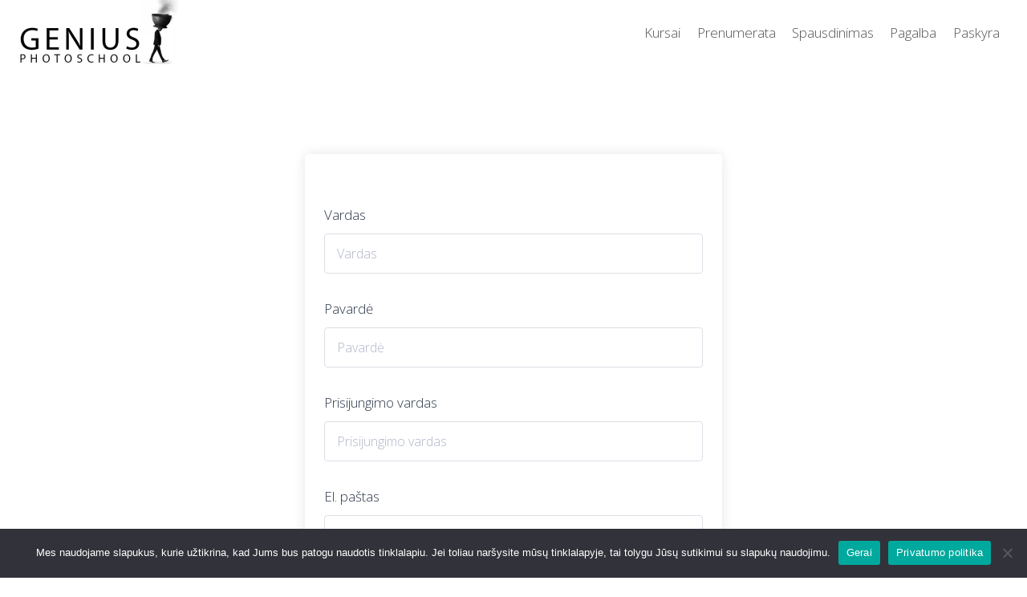

--- FILE ---
content_type: text/html; charset=utf-8
request_url: https://www.google.com/recaptcha/api2/anchor?ar=1&k=6LewpEkUAAAAAHUqOAqYFQyeqrIhPNKzH4XiYO25&co=aHR0cHM6Ly9nZW5pdXMucGhvdG9zOjQ0Mw..&hl=en&v=PoyoqOPhxBO7pBk68S4YbpHZ&size=normal&anchor-ms=20000&execute-ms=30000&cb=npqmhmk9mrh8
body_size: 50702
content:
<!DOCTYPE HTML><html dir="ltr" lang="en"><head><meta http-equiv="Content-Type" content="text/html; charset=UTF-8">
<meta http-equiv="X-UA-Compatible" content="IE=edge">
<title>reCAPTCHA</title>
<style type="text/css">
/* cyrillic-ext */
@font-face {
  font-family: 'Roboto';
  font-style: normal;
  font-weight: 400;
  font-stretch: 100%;
  src: url(//fonts.gstatic.com/s/roboto/v48/KFO7CnqEu92Fr1ME7kSn66aGLdTylUAMa3GUBHMdazTgWw.woff2) format('woff2');
  unicode-range: U+0460-052F, U+1C80-1C8A, U+20B4, U+2DE0-2DFF, U+A640-A69F, U+FE2E-FE2F;
}
/* cyrillic */
@font-face {
  font-family: 'Roboto';
  font-style: normal;
  font-weight: 400;
  font-stretch: 100%;
  src: url(//fonts.gstatic.com/s/roboto/v48/KFO7CnqEu92Fr1ME7kSn66aGLdTylUAMa3iUBHMdazTgWw.woff2) format('woff2');
  unicode-range: U+0301, U+0400-045F, U+0490-0491, U+04B0-04B1, U+2116;
}
/* greek-ext */
@font-face {
  font-family: 'Roboto';
  font-style: normal;
  font-weight: 400;
  font-stretch: 100%;
  src: url(//fonts.gstatic.com/s/roboto/v48/KFO7CnqEu92Fr1ME7kSn66aGLdTylUAMa3CUBHMdazTgWw.woff2) format('woff2');
  unicode-range: U+1F00-1FFF;
}
/* greek */
@font-face {
  font-family: 'Roboto';
  font-style: normal;
  font-weight: 400;
  font-stretch: 100%;
  src: url(//fonts.gstatic.com/s/roboto/v48/KFO7CnqEu92Fr1ME7kSn66aGLdTylUAMa3-UBHMdazTgWw.woff2) format('woff2');
  unicode-range: U+0370-0377, U+037A-037F, U+0384-038A, U+038C, U+038E-03A1, U+03A3-03FF;
}
/* math */
@font-face {
  font-family: 'Roboto';
  font-style: normal;
  font-weight: 400;
  font-stretch: 100%;
  src: url(//fonts.gstatic.com/s/roboto/v48/KFO7CnqEu92Fr1ME7kSn66aGLdTylUAMawCUBHMdazTgWw.woff2) format('woff2');
  unicode-range: U+0302-0303, U+0305, U+0307-0308, U+0310, U+0312, U+0315, U+031A, U+0326-0327, U+032C, U+032F-0330, U+0332-0333, U+0338, U+033A, U+0346, U+034D, U+0391-03A1, U+03A3-03A9, U+03B1-03C9, U+03D1, U+03D5-03D6, U+03F0-03F1, U+03F4-03F5, U+2016-2017, U+2034-2038, U+203C, U+2040, U+2043, U+2047, U+2050, U+2057, U+205F, U+2070-2071, U+2074-208E, U+2090-209C, U+20D0-20DC, U+20E1, U+20E5-20EF, U+2100-2112, U+2114-2115, U+2117-2121, U+2123-214F, U+2190, U+2192, U+2194-21AE, U+21B0-21E5, U+21F1-21F2, U+21F4-2211, U+2213-2214, U+2216-22FF, U+2308-230B, U+2310, U+2319, U+231C-2321, U+2336-237A, U+237C, U+2395, U+239B-23B7, U+23D0, U+23DC-23E1, U+2474-2475, U+25AF, U+25B3, U+25B7, U+25BD, U+25C1, U+25CA, U+25CC, U+25FB, U+266D-266F, U+27C0-27FF, U+2900-2AFF, U+2B0E-2B11, U+2B30-2B4C, U+2BFE, U+3030, U+FF5B, U+FF5D, U+1D400-1D7FF, U+1EE00-1EEFF;
}
/* symbols */
@font-face {
  font-family: 'Roboto';
  font-style: normal;
  font-weight: 400;
  font-stretch: 100%;
  src: url(//fonts.gstatic.com/s/roboto/v48/KFO7CnqEu92Fr1ME7kSn66aGLdTylUAMaxKUBHMdazTgWw.woff2) format('woff2');
  unicode-range: U+0001-000C, U+000E-001F, U+007F-009F, U+20DD-20E0, U+20E2-20E4, U+2150-218F, U+2190, U+2192, U+2194-2199, U+21AF, U+21E6-21F0, U+21F3, U+2218-2219, U+2299, U+22C4-22C6, U+2300-243F, U+2440-244A, U+2460-24FF, U+25A0-27BF, U+2800-28FF, U+2921-2922, U+2981, U+29BF, U+29EB, U+2B00-2BFF, U+4DC0-4DFF, U+FFF9-FFFB, U+10140-1018E, U+10190-1019C, U+101A0, U+101D0-101FD, U+102E0-102FB, U+10E60-10E7E, U+1D2C0-1D2D3, U+1D2E0-1D37F, U+1F000-1F0FF, U+1F100-1F1AD, U+1F1E6-1F1FF, U+1F30D-1F30F, U+1F315, U+1F31C, U+1F31E, U+1F320-1F32C, U+1F336, U+1F378, U+1F37D, U+1F382, U+1F393-1F39F, U+1F3A7-1F3A8, U+1F3AC-1F3AF, U+1F3C2, U+1F3C4-1F3C6, U+1F3CA-1F3CE, U+1F3D4-1F3E0, U+1F3ED, U+1F3F1-1F3F3, U+1F3F5-1F3F7, U+1F408, U+1F415, U+1F41F, U+1F426, U+1F43F, U+1F441-1F442, U+1F444, U+1F446-1F449, U+1F44C-1F44E, U+1F453, U+1F46A, U+1F47D, U+1F4A3, U+1F4B0, U+1F4B3, U+1F4B9, U+1F4BB, U+1F4BF, U+1F4C8-1F4CB, U+1F4D6, U+1F4DA, U+1F4DF, U+1F4E3-1F4E6, U+1F4EA-1F4ED, U+1F4F7, U+1F4F9-1F4FB, U+1F4FD-1F4FE, U+1F503, U+1F507-1F50B, U+1F50D, U+1F512-1F513, U+1F53E-1F54A, U+1F54F-1F5FA, U+1F610, U+1F650-1F67F, U+1F687, U+1F68D, U+1F691, U+1F694, U+1F698, U+1F6AD, U+1F6B2, U+1F6B9-1F6BA, U+1F6BC, U+1F6C6-1F6CF, U+1F6D3-1F6D7, U+1F6E0-1F6EA, U+1F6F0-1F6F3, U+1F6F7-1F6FC, U+1F700-1F7FF, U+1F800-1F80B, U+1F810-1F847, U+1F850-1F859, U+1F860-1F887, U+1F890-1F8AD, U+1F8B0-1F8BB, U+1F8C0-1F8C1, U+1F900-1F90B, U+1F93B, U+1F946, U+1F984, U+1F996, U+1F9E9, U+1FA00-1FA6F, U+1FA70-1FA7C, U+1FA80-1FA89, U+1FA8F-1FAC6, U+1FACE-1FADC, U+1FADF-1FAE9, U+1FAF0-1FAF8, U+1FB00-1FBFF;
}
/* vietnamese */
@font-face {
  font-family: 'Roboto';
  font-style: normal;
  font-weight: 400;
  font-stretch: 100%;
  src: url(//fonts.gstatic.com/s/roboto/v48/KFO7CnqEu92Fr1ME7kSn66aGLdTylUAMa3OUBHMdazTgWw.woff2) format('woff2');
  unicode-range: U+0102-0103, U+0110-0111, U+0128-0129, U+0168-0169, U+01A0-01A1, U+01AF-01B0, U+0300-0301, U+0303-0304, U+0308-0309, U+0323, U+0329, U+1EA0-1EF9, U+20AB;
}
/* latin-ext */
@font-face {
  font-family: 'Roboto';
  font-style: normal;
  font-weight: 400;
  font-stretch: 100%;
  src: url(//fonts.gstatic.com/s/roboto/v48/KFO7CnqEu92Fr1ME7kSn66aGLdTylUAMa3KUBHMdazTgWw.woff2) format('woff2');
  unicode-range: U+0100-02BA, U+02BD-02C5, U+02C7-02CC, U+02CE-02D7, U+02DD-02FF, U+0304, U+0308, U+0329, U+1D00-1DBF, U+1E00-1E9F, U+1EF2-1EFF, U+2020, U+20A0-20AB, U+20AD-20C0, U+2113, U+2C60-2C7F, U+A720-A7FF;
}
/* latin */
@font-face {
  font-family: 'Roboto';
  font-style: normal;
  font-weight: 400;
  font-stretch: 100%;
  src: url(//fonts.gstatic.com/s/roboto/v48/KFO7CnqEu92Fr1ME7kSn66aGLdTylUAMa3yUBHMdazQ.woff2) format('woff2');
  unicode-range: U+0000-00FF, U+0131, U+0152-0153, U+02BB-02BC, U+02C6, U+02DA, U+02DC, U+0304, U+0308, U+0329, U+2000-206F, U+20AC, U+2122, U+2191, U+2193, U+2212, U+2215, U+FEFF, U+FFFD;
}
/* cyrillic-ext */
@font-face {
  font-family: 'Roboto';
  font-style: normal;
  font-weight: 500;
  font-stretch: 100%;
  src: url(//fonts.gstatic.com/s/roboto/v48/KFO7CnqEu92Fr1ME7kSn66aGLdTylUAMa3GUBHMdazTgWw.woff2) format('woff2');
  unicode-range: U+0460-052F, U+1C80-1C8A, U+20B4, U+2DE0-2DFF, U+A640-A69F, U+FE2E-FE2F;
}
/* cyrillic */
@font-face {
  font-family: 'Roboto';
  font-style: normal;
  font-weight: 500;
  font-stretch: 100%;
  src: url(//fonts.gstatic.com/s/roboto/v48/KFO7CnqEu92Fr1ME7kSn66aGLdTylUAMa3iUBHMdazTgWw.woff2) format('woff2');
  unicode-range: U+0301, U+0400-045F, U+0490-0491, U+04B0-04B1, U+2116;
}
/* greek-ext */
@font-face {
  font-family: 'Roboto';
  font-style: normal;
  font-weight: 500;
  font-stretch: 100%;
  src: url(//fonts.gstatic.com/s/roboto/v48/KFO7CnqEu92Fr1ME7kSn66aGLdTylUAMa3CUBHMdazTgWw.woff2) format('woff2');
  unicode-range: U+1F00-1FFF;
}
/* greek */
@font-face {
  font-family: 'Roboto';
  font-style: normal;
  font-weight: 500;
  font-stretch: 100%;
  src: url(//fonts.gstatic.com/s/roboto/v48/KFO7CnqEu92Fr1ME7kSn66aGLdTylUAMa3-UBHMdazTgWw.woff2) format('woff2');
  unicode-range: U+0370-0377, U+037A-037F, U+0384-038A, U+038C, U+038E-03A1, U+03A3-03FF;
}
/* math */
@font-face {
  font-family: 'Roboto';
  font-style: normal;
  font-weight: 500;
  font-stretch: 100%;
  src: url(//fonts.gstatic.com/s/roboto/v48/KFO7CnqEu92Fr1ME7kSn66aGLdTylUAMawCUBHMdazTgWw.woff2) format('woff2');
  unicode-range: U+0302-0303, U+0305, U+0307-0308, U+0310, U+0312, U+0315, U+031A, U+0326-0327, U+032C, U+032F-0330, U+0332-0333, U+0338, U+033A, U+0346, U+034D, U+0391-03A1, U+03A3-03A9, U+03B1-03C9, U+03D1, U+03D5-03D6, U+03F0-03F1, U+03F4-03F5, U+2016-2017, U+2034-2038, U+203C, U+2040, U+2043, U+2047, U+2050, U+2057, U+205F, U+2070-2071, U+2074-208E, U+2090-209C, U+20D0-20DC, U+20E1, U+20E5-20EF, U+2100-2112, U+2114-2115, U+2117-2121, U+2123-214F, U+2190, U+2192, U+2194-21AE, U+21B0-21E5, U+21F1-21F2, U+21F4-2211, U+2213-2214, U+2216-22FF, U+2308-230B, U+2310, U+2319, U+231C-2321, U+2336-237A, U+237C, U+2395, U+239B-23B7, U+23D0, U+23DC-23E1, U+2474-2475, U+25AF, U+25B3, U+25B7, U+25BD, U+25C1, U+25CA, U+25CC, U+25FB, U+266D-266F, U+27C0-27FF, U+2900-2AFF, U+2B0E-2B11, U+2B30-2B4C, U+2BFE, U+3030, U+FF5B, U+FF5D, U+1D400-1D7FF, U+1EE00-1EEFF;
}
/* symbols */
@font-face {
  font-family: 'Roboto';
  font-style: normal;
  font-weight: 500;
  font-stretch: 100%;
  src: url(//fonts.gstatic.com/s/roboto/v48/KFO7CnqEu92Fr1ME7kSn66aGLdTylUAMaxKUBHMdazTgWw.woff2) format('woff2');
  unicode-range: U+0001-000C, U+000E-001F, U+007F-009F, U+20DD-20E0, U+20E2-20E4, U+2150-218F, U+2190, U+2192, U+2194-2199, U+21AF, U+21E6-21F0, U+21F3, U+2218-2219, U+2299, U+22C4-22C6, U+2300-243F, U+2440-244A, U+2460-24FF, U+25A0-27BF, U+2800-28FF, U+2921-2922, U+2981, U+29BF, U+29EB, U+2B00-2BFF, U+4DC0-4DFF, U+FFF9-FFFB, U+10140-1018E, U+10190-1019C, U+101A0, U+101D0-101FD, U+102E0-102FB, U+10E60-10E7E, U+1D2C0-1D2D3, U+1D2E0-1D37F, U+1F000-1F0FF, U+1F100-1F1AD, U+1F1E6-1F1FF, U+1F30D-1F30F, U+1F315, U+1F31C, U+1F31E, U+1F320-1F32C, U+1F336, U+1F378, U+1F37D, U+1F382, U+1F393-1F39F, U+1F3A7-1F3A8, U+1F3AC-1F3AF, U+1F3C2, U+1F3C4-1F3C6, U+1F3CA-1F3CE, U+1F3D4-1F3E0, U+1F3ED, U+1F3F1-1F3F3, U+1F3F5-1F3F7, U+1F408, U+1F415, U+1F41F, U+1F426, U+1F43F, U+1F441-1F442, U+1F444, U+1F446-1F449, U+1F44C-1F44E, U+1F453, U+1F46A, U+1F47D, U+1F4A3, U+1F4B0, U+1F4B3, U+1F4B9, U+1F4BB, U+1F4BF, U+1F4C8-1F4CB, U+1F4D6, U+1F4DA, U+1F4DF, U+1F4E3-1F4E6, U+1F4EA-1F4ED, U+1F4F7, U+1F4F9-1F4FB, U+1F4FD-1F4FE, U+1F503, U+1F507-1F50B, U+1F50D, U+1F512-1F513, U+1F53E-1F54A, U+1F54F-1F5FA, U+1F610, U+1F650-1F67F, U+1F687, U+1F68D, U+1F691, U+1F694, U+1F698, U+1F6AD, U+1F6B2, U+1F6B9-1F6BA, U+1F6BC, U+1F6C6-1F6CF, U+1F6D3-1F6D7, U+1F6E0-1F6EA, U+1F6F0-1F6F3, U+1F6F7-1F6FC, U+1F700-1F7FF, U+1F800-1F80B, U+1F810-1F847, U+1F850-1F859, U+1F860-1F887, U+1F890-1F8AD, U+1F8B0-1F8BB, U+1F8C0-1F8C1, U+1F900-1F90B, U+1F93B, U+1F946, U+1F984, U+1F996, U+1F9E9, U+1FA00-1FA6F, U+1FA70-1FA7C, U+1FA80-1FA89, U+1FA8F-1FAC6, U+1FACE-1FADC, U+1FADF-1FAE9, U+1FAF0-1FAF8, U+1FB00-1FBFF;
}
/* vietnamese */
@font-face {
  font-family: 'Roboto';
  font-style: normal;
  font-weight: 500;
  font-stretch: 100%;
  src: url(//fonts.gstatic.com/s/roboto/v48/KFO7CnqEu92Fr1ME7kSn66aGLdTylUAMa3OUBHMdazTgWw.woff2) format('woff2');
  unicode-range: U+0102-0103, U+0110-0111, U+0128-0129, U+0168-0169, U+01A0-01A1, U+01AF-01B0, U+0300-0301, U+0303-0304, U+0308-0309, U+0323, U+0329, U+1EA0-1EF9, U+20AB;
}
/* latin-ext */
@font-face {
  font-family: 'Roboto';
  font-style: normal;
  font-weight: 500;
  font-stretch: 100%;
  src: url(//fonts.gstatic.com/s/roboto/v48/KFO7CnqEu92Fr1ME7kSn66aGLdTylUAMa3KUBHMdazTgWw.woff2) format('woff2');
  unicode-range: U+0100-02BA, U+02BD-02C5, U+02C7-02CC, U+02CE-02D7, U+02DD-02FF, U+0304, U+0308, U+0329, U+1D00-1DBF, U+1E00-1E9F, U+1EF2-1EFF, U+2020, U+20A0-20AB, U+20AD-20C0, U+2113, U+2C60-2C7F, U+A720-A7FF;
}
/* latin */
@font-face {
  font-family: 'Roboto';
  font-style: normal;
  font-weight: 500;
  font-stretch: 100%;
  src: url(//fonts.gstatic.com/s/roboto/v48/KFO7CnqEu92Fr1ME7kSn66aGLdTylUAMa3yUBHMdazQ.woff2) format('woff2');
  unicode-range: U+0000-00FF, U+0131, U+0152-0153, U+02BB-02BC, U+02C6, U+02DA, U+02DC, U+0304, U+0308, U+0329, U+2000-206F, U+20AC, U+2122, U+2191, U+2193, U+2212, U+2215, U+FEFF, U+FFFD;
}
/* cyrillic-ext */
@font-face {
  font-family: 'Roboto';
  font-style: normal;
  font-weight: 900;
  font-stretch: 100%;
  src: url(//fonts.gstatic.com/s/roboto/v48/KFO7CnqEu92Fr1ME7kSn66aGLdTylUAMa3GUBHMdazTgWw.woff2) format('woff2');
  unicode-range: U+0460-052F, U+1C80-1C8A, U+20B4, U+2DE0-2DFF, U+A640-A69F, U+FE2E-FE2F;
}
/* cyrillic */
@font-face {
  font-family: 'Roboto';
  font-style: normal;
  font-weight: 900;
  font-stretch: 100%;
  src: url(//fonts.gstatic.com/s/roboto/v48/KFO7CnqEu92Fr1ME7kSn66aGLdTylUAMa3iUBHMdazTgWw.woff2) format('woff2');
  unicode-range: U+0301, U+0400-045F, U+0490-0491, U+04B0-04B1, U+2116;
}
/* greek-ext */
@font-face {
  font-family: 'Roboto';
  font-style: normal;
  font-weight: 900;
  font-stretch: 100%;
  src: url(//fonts.gstatic.com/s/roboto/v48/KFO7CnqEu92Fr1ME7kSn66aGLdTylUAMa3CUBHMdazTgWw.woff2) format('woff2');
  unicode-range: U+1F00-1FFF;
}
/* greek */
@font-face {
  font-family: 'Roboto';
  font-style: normal;
  font-weight: 900;
  font-stretch: 100%;
  src: url(//fonts.gstatic.com/s/roboto/v48/KFO7CnqEu92Fr1ME7kSn66aGLdTylUAMa3-UBHMdazTgWw.woff2) format('woff2');
  unicode-range: U+0370-0377, U+037A-037F, U+0384-038A, U+038C, U+038E-03A1, U+03A3-03FF;
}
/* math */
@font-face {
  font-family: 'Roboto';
  font-style: normal;
  font-weight: 900;
  font-stretch: 100%;
  src: url(//fonts.gstatic.com/s/roboto/v48/KFO7CnqEu92Fr1ME7kSn66aGLdTylUAMawCUBHMdazTgWw.woff2) format('woff2');
  unicode-range: U+0302-0303, U+0305, U+0307-0308, U+0310, U+0312, U+0315, U+031A, U+0326-0327, U+032C, U+032F-0330, U+0332-0333, U+0338, U+033A, U+0346, U+034D, U+0391-03A1, U+03A3-03A9, U+03B1-03C9, U+03D1, U+03D5-03D6, U+03F0-03F1, U+03F4-03F5, U+2016-2017, U+2034-2038, U+203C, U+2040, U+2043, U+2047, U+2050, U+2057, U+205F, U+2070-2071, U+2074-208E, U+2090-209C, U+20D0-20DC, U+20E1, U+20E5-20EF, U+2100-2112, U+2114-2115, U+2117-2121, U+2123-214F, U+2190, U+2192, U+2194-21AE, U+21B0-21E5, U+21F1-21F2, U+21F4-2211, U+2213-2214, U+2216-22FF, U+2308-230B, U+2310, U+2319, U+231C-2321, U+2336-237A, U+237C, U+2395, U+239B-23B7, U+23D0, U+23DC-23E1, U+2474-2475, U+25AF, U+25B3, U+25B7, U+25BD, U+25C1, U+25CA, U+25CC, U+25FB, U+266D-266F, U+27C0-27FF, U+2900-2AFF, U+2B0E-2B11, U+2B30-2B4C, U+2BFE, U+3030, U+FF5B, U+FF5D, U+1D400-1D7FF, U+1EE00-1EEFF;
}
/* symbols */
@font-face {
  font-family: 'Roboto';
  font-style: normal;
  font-weight: 900;
  font-stretch: 100%;
  src: url(//fonts.gstatic.com/s/roboto/v48/KFO7CnqEu92Fr1ME7kSn66aGLdTylUAMaxKUBHMdazTgWw.woff2) format('woff2');
  unicode-range: U+0001-000C, U+000E-001F, U+007F-009F, U+20DD-20E0, U+20E2-20E4, U+2150-218F, U+2190, U+2192, U+2194-2199, U+21AF, U+21E6-21F0, U+21F3, U+2218-2219, U+2299, U+22C4-22C6, U+2300-243F, U+2440-244A, U+2460-24FF, U+25A0-27BF, U+2800-28FF, U+2921-2922, U+2981, U+29BF, U+29EB, U+2B00-2BFF, U+4DC0-4DFF, U+FFF9-FFFB, U+10140-1018E, U+10190-1019C, U+101A0, U+101D0-101FD, U+102E0-102FB, U+10E60-10E7E, U+1D2C0-1D2D3, U+1D2E0-1D37F, U+1F000-1F0FF, U+1F100-1F1AD, U+1F1E6-1F1FF, U+1F30D-1F30F, U+1F315, U+1F31C, U+1F31E, U+1F320-1F32C, U+1F336, U+1F378, U+1F37D, U+1F382, U+1F393-1F39F, U+1F3A7-1F3A8, U+1F3AC-1F3AF, U+1F3C2, U+1F3C4-1F3C6, U+1F3CA-1F3CE, U+1F3D4-1F3E0, U+1F3ED, U+1F3F1-1F3F3, U+1F3F5-1F3F7, U+1F408, U+1F415, U+1F41F, U+1F426, U+1F43F, U+1F441-1F442, U+1F444, U+1F446-1F449, U+1F44C-1F44E, U+1F453, U+1F46A, U+1F47D, U+1F4A3, U+1F4B0, U+1F4B3, U+1F4B9, U+1F4BB, U+1F4BF, U+1F4C8-1F4CB, U+1F4D6, U+1F4DA, U+1F4DF, U+1F4E3-1F4E6, U+1F4EA-1F4ED, U+1F4F7, U+1F4F9-1F4FB, U+1F4FD-1F4FE, U+1F503, U+1F507-1F50B, U+1F50D, U+1F512-1F513, U+1F53E-1F54A, U+1F54F-1F5FA, U+1F610, U+1F650-1F67F, U+1F687, U+1F68D, U+1F691, U+1F694, U+1F698, U+1F6AD, U+1F6B2, U+1F6B9-1F6BA, U+1F6BC, U+1F6C6-1F6CF, U+1F6D3-1F6D7, U+1F6E0-1F6EA, U+1F6F0-1F6F3, U+1F6F7-1F6FC, U+1F700-1F7FF, U+1F800-1F80B, U+1F810-1F847, U+1F850-1F859, U+1F860-1F887, U+1F890-1F8AD, U+1F8B0-1F8BB, U+1F8C0-1F8C1, U+1F900-1F90B, U+1F93B, U+1F946, U+1F984, U+1F996, U+1F9E9, U+1FA00-1FA6F, U+1FA70-1FA7C, U+1FA80-1FA89, U+1FA8F-1FAC6, U+1FACE-1FADC, U+1FADF-1FAE9, U+1FAF0-1FAF8, U+1FB00-1FBFF;
}
/* vietnamese */
@font-face {
  font-family: 'Roboto';
  font-style: normal;
  font-weight: 900;
  font-stretch: 100%;
  src: url(//fonts.gstatic.com/s/roboto/v48/KFO7CnqEu92Fr1ME7kSn66aGLdTylUAMa3OUBHMdazTgWw.woff2) format('woff2');
  unicode-range: U+0102-0103, U+0110-0111, U+0128-0129, U+0168-0169, U+01A0-01A1, U+01AF-01B0, U+0300-0301, U+0303-0304, U+0308-0309, U+0323, U+0329, U+1EA0-1EF9, U+20AB;
}
/* latin-ext */
@font-face {
  font-family: 'Roboto';
  font-style: normal;
  font-weight: 900;
  font-stretch: 100%;
  src: url(//fonts.gstatic.com/s/roboto/v48/KFO7CnqEu92Fr1ME7kSn66aGLdTylUAMa3KUBHMdazTgWw.woff2) format('woff2');
  unicode-range: U+0100-02BA, U+02BD-02C5, U+02C7-02CC, U+02CE-02D7, U+02DD-02FF, U+0304, U+0308, U+0329, U+1D00-1DBF, U+1E00-1E9F, U+1EF2-1EFF, U+2020, U+20A0-20AB, U+20AD-20C0, U+2113, U+2C60-2C7F, U+A720-A7FF;
}
/* latin */
@font-face {
  font-family: 'Roboto';
  font-style: normal;
  font-weight: 900;
  font-stretch: 100%;
  src: url(//fonts.gstatic.com/s/roboto/v48/KFO7CnqEu92Fr1ME7kSn66aGLdTylUAMa3yUBHMdazQ.woff2) format('woff2');
  unicode-range: U+0000-00FF, U+0131, U+0152-0153, U+02BB-02BC, U+02C6, U+02DA, U+02DC, U+0304, U+0308, U+0329, U+2000-206F, U+20AC, U+2122, U+2191, U+2193, U+2212, U+2215, U+FEFF, U+FFFD;
}

</style>
<link rel="stylesheet" type="text/css" href="https://www.gstatic.com/recaptcha/releases/PoyoqOPhxBO7pBk68S4YbpHZ/styles__ltr.css">
<script nonce="iH0ZrsTKtJ8XjPI1WoKS5A" type="text/javascript">window['__recaptcha_api'] = 'https://www.google.com/recaptcha/api2/';</script>
<script type="text/javascript" src="https://www.gstatic.com/recaptcha/releases/PoyoqOPhxBO7pBk68S4YbpHZ/recaptcha__en.js" nonce="iH0ZrsTKtJ8XjPI1WoKS5A">
      
    </script></head>
<body><div id="rc-anchor-alert" class="rc-anchor-alert"></div>
<input type="hidden" id="recaptcha-token" value="[base64]">
<script type="text/javascript" nonce="iH0ZrsTKtJ8XjPI1WoKS5A">
      recaptcha.anchor.Main.init("[\x22ainput\x22,[\x22bgdata\x22,\x22\x22,\[base64]/[base64]/[base64]/ZyhXLGgpOnEoW04sMjEsbF0sVywwKSxoKSxmYWxzZSxmYWxzZSl9Y2F0Y2goayl7RygzNTgsVyk/[base64]/[base64]/[base64]/[base64]/[base64]/[base64]/[base64]/bmV3IEJbT10oRFswXSk6dz09Mj9uZXcgQltPXShEWzBdLERbMV0pOnc9PTM/bmV3IEJbT10oRFswXSxEWzFdLERbMl0pOnc9PTQ/[base64]/[base64]/[base64]/[base64]/[base64]\\u003d\x22,\[base64]\x22,\x22HTfCssO9w5lawrnCjXUvZRTCi1XDjMKmw5LCpcKlGMKWw4BwFMOOw7zCkcO8YgXDll3CgnxKwpvDuSbCpMKvNCdfKXjCj8OCSMKDfBjCkgnCpsOxwpMowrXCswPDn2htw6HDhHfCoDjDvcOdTsKfwrLDjEcYAG/DmmchKcOTbsOGRUcmJE3DokMuREbCgwIgw6R+wqvCg8OqZ8OXwrTCm8OTwq3CrGZ+FsKoWGfCkRAjw5bCiMKobnM0TMKZwrY1w642BBLDkMKtX8KpY17Cr0/[base64]/[base64]/CjcKPwrHCpsKzworCihjClMKJw7nCksO5d8O0ZkIcKn95KlbDulo5w6vCkHzCuMOHcSUTeMKxQBTDtSfCh3nDpMO/HMKZfxTDrMKvaxjCusODKsOpUVnCp3zDtBzDoC9MbMK3wotqw7jClsKNw7/CnFvCi3Z2HA9pKGBXUcKzERNFw5HDuMKaNz8VJMOcMi54wrvDssOMwoZrw5TDrkfDpjzClcK4DH3DhHQdDGZcHUg/w5caw4zCoFnCncO1wr/CgGsRwq7ChkEXw77CsgE/[base64]/[base64]/Do39RGsOpwpnCvcOcF8KELMKDw6MoV8KFw7J5fsOOwpPDhSHCr8KcGHXCmMK3UcOtB8Ovw6bDisO/RBrDicOOwrLCi8KBV8KSwqXDn8Oyw6Ftw40zKC02w65qbWsWci/DvE/DgMKnP8ODV8OWw7k+KMOCTcKzw6oGwofCosOmw4nDkyfDgcOdfMKWTwpOQjHDncO0NsOOw4bCicO0wr5Aw4bDjyYkKmfCsxM2W3EfPnkxw5cDGMONwo92IyrCtj/DrcKewo1NwrRGKcKJOgvDtCwVNMKGSCtuw6LDuMOlQcKsdUMLw6t4AFvCmMONaF7DliR1w7bCqcK3w5wSw6vCk8KyesOBQmbDu2XDj8OCw5/ComclwoTDjsOHwoLCiAAQwp1iw496dMKWB8KCwr7DtVJNw7odwpPDhgY4wrDCjsKkcRbDjcOuP8OfBxA/IFbCkzs4wpHDocOJbMO7wo3CpMOwDikow5NZwo0Oe8OwBsOqKDcyE8OpZk8Yw6chJ8OIw6XCkXI4WMK+VMORDsKKwq4Qwr4IwqDDrsOIw7XCuAAOXDvCmcKNw6d3w5MiOj/DkjvDicO1EhrDh8KAwovCrMKawq3DqAwrYnMBw6VGwrLCksKFwqgQCsOuwr3DgSdbwp/ClR/[base64]/[base64]/R1Jfwr/[base64]/CtT1+wrLCvyXDh8KTwqwlwpU1Y8OQKxVMwqTDhCvCmH3DknXDn1DDuMOdDEgFw7UMw7vDmgDCkMOTwog/wrRWfcK9woPDrsOFwqLCg2V3wqDDssOVTzAbwq/DrT1KbBEtw4vCqEgJMnvCizjCsEbCr8OCw7DDp0fDoUHDkMKyYH0PwqLDpcK9wqDDsMOxV8K7woE3aifDuRkWwqjDrl0MZcKRUcKVcBnCp8OdJMOgdMKvwpNdw5rCnVLCrcOJdcKiesO5wowXIMOqw4xmwpnCkMOAXTAtNcKcw79bcsKbWnPDocO3wpZSeMOXw5zCij/CqAklwqAqwrEkVMKHcMKCGgDDmnhAc8K/worDt8ODw4LCusKiw7nDh2/Cik3CgsKmwpnCtMKtw5LCpwjDtcKaOcKBRT7DucO0wqrDrsOtw7fCncOUwpkXcsOWwpFzQ0wGwoohwpovIMKIwqjDj2XDv8K4w7TCkcOwU3UTwpIBwpHCmcKjwql3DcOjFl7Dg8KkwqTChMKZw5HDlQHDjFvCosKBw4jCt8O8wp06w7ZbMsO2wrZLwqJkQMO/wpg+XcKyw69fb8KSwolDw6Jqw4jCkQTDlx/CgHHCkcOPc8KHw610wpDDqcO0JcOpKBU5A8KWXzB9LsOBGsKpFcOQEcOvw4DDmTTDksOVw7/CljTCuxYYZSzCuA4Uw7Jxw5U4wp/[base64]/DjAUfw7rDqcKsOcKaw6AfIjcqYT7Dn8KeAWfCicO/BHVSwrrCqk5Tw4jDhMKUZsOUw4TCiMOZU2EIFcOnwroVcsOKbXwkOsOFw4jCsMOBw6/CtsKfCcKDwoYKMcK4w5XCtjLDr8O0TmnDghw5wpR/[base64]/DmCXClmHDrHt8GRwiHnnCu8KpBsOMKU9iFnbDpgN/LiM/w4UTeVXDtAQbOELChgR7wpNawoN6J8OubcOQwqvDjcO2R8Kzw4M5CQ4zT8KRwp/DmsOwwrtZw5V/wo/[base64]/DncOxfcKiG8O5QlhuwpjDjy57wrHCjW7DpsOmw6gUU8OhwqxbZsK4bMK0wp8Jw5nCkcKMYwzCrsKrw7HDisOQwpzCscKKeRslw7wEdHfDqcKswrnCjsKww47CmMO6w5TCqDHDpBsWwpDDg8O/[base64]/CnxDCjwLDvMKaw7FxYsKowr8xw5rDp8K2wr7CrgLCkiwnGMKDwoN/DMObMsKFeWhfGVQgw5bDp8KpElIuU8K8wpVUw5kEw5M0HzFHbmMON8KiQcOlwpHDmMKvwr/CtG/Du8O2F8KJIsK7OcKPw6TDncKOw57CnT7CsQ4ONU1IbkvDlsOla8OlMMKjIsK6wqUQC05xVmHCqgHCi2hDwrHDtXB/JsKiwr/DlcK0wp9uw5VZwqHDr8KbwprCtsONKcKLwovDkcOPwqg9Qx7Cq8KAw4XCj8OcGmbDlMO7wrXChMKULyTCswMuwo90JsK+wpfDmiFZw4cJQMO+XyIhZFVrwpDDlmg9DsKNRsODO3IQY31tHsOHw6jCjsKdLsKLDwBALVvCgg44fG7CrcKwwqnCgXbDuHPDmsKMwr/[base64]/DnFvCocOUdxHDnn3DqVovwqXDj8KZScO6wqMFwqoML1YqwphEFcKww45ME0gpwpwNwrLDg1nCscOPFX4/w4rCqCtIFsOvwrvCqcOFwrvCv2XDg8KxXTprwofDkXJTFsOyw4Buw5XCoMOuw4VJw49jwrPCrksJThfCi8KoIjJIw7/ChsKKIwZUw6HCsXTCqA8BPjrDrnB4Ew/CvE3CqBZSEE/Dj8OgwrbCvR7CvC8gP8Ojw7sYMcOYwpUKw6PCnsOCFCxGwobCi3/CjxjDqEbClQkEdsOXcsOhwoM/w6DDqBB3wozChMKIw53ClgnCjhQKEC3ClsOlw5IKYEV0VsOaw5XDnjPCl25TYVrDgcKowoHDl8OXTsO+wrTCiiEVwoMadH5wflTCisO5U8KBw6FCw7HCvgjDhWbDlEhMZMKrRHd/e3pjc8K/GsO9w5zCjjrCnMKEw6BSwpTDugTCjMONf8OlE8OXDlROb2onw6U5cFLDrsK3FkY/w5HDi1ZaQMO/[base64]/Ds8KOS8OYQTFCwo7DmMKfwobDpMKFw7PDv8Kxw4tIwqfCt8OtfMOKNMOsw7QcwqMpwqINIkzDiMOqR8Ogw44Ww4lgwrEMJSdsw7FfwqlUAsOTLHdrwprDksO7w5LDkcK6XQLDjw3DiATDhlHCl8KXPMOSGQ3DiMOOQcKJwq1nPA/CnkXCogHDthQRwpPCmg8zwo3Cl8KBwrRGwoxJC0bDhsKYwrkYHFZdIMO7wr3DgsKne8ODAMKiwo1hMcOSw4/Dr8KrAxt7w67CnyZBUT9iw4PCucOmDsOLUS3CixFIwp1WfG/[base64]/CgRHCgsOpw6/CtsKcw5whw6NqVhY7wq98SRU+w6TDtsOMGMOIw4zCu8Kpw5BWPcK2FhNRw6EuEMKGw6Q7w6sefcKhwrZcw5gCwo/[base64]/DoMKQwrp2w6zDlcOCwojCs1NCdG4TwrkYwqjChVkIwpEmw65Xw5TCksOyA8ObL8O8wqzCscOFwrPChUE/w7DCtMOrBCcCMcOYemXCoh/CswrCvsOQeMK/w5HDosOsc1jDucK/w5l+fMKew5HDowfCrcOuPyvCiU/CvVzDlkXDucKdw65Qw4/DvxbChXRGwrInwohFdcK+ecODw4Nswo1YworCvFHDnkQTw67DmSbCk2HDk3EkwrvDqsO8w5ZKSSXDkR/CuMOMw7Rkw5fDs8KxwoPCgWDCg8OowrbDisONw48MWSDCgVnDniw+THrDmkoJw4Mcw6zDnGfCrkfCs8Oswr/[base64]/[base64]/[base64]/DnsKjDCZhDGXCg8OdShLCr8OWwojDtDTCkSPDuMKDwo5mFC8vO8KYU0JXwoQEwrgzCcKww5lBCSTDhcOSwozDksOYU8KGwrQLUQPCrA/CncK/b8OLw73DnMKmwpzChsOhwpHCk1c2wpIkKDzCkTlpJzLDkBjDrcKWw6rDhzASwqZOwoAxw4c0FMKTDcKOQDvDlMK8wrBrK2cBVMKYBGMSHsK2w5sdT8OeesOTXcOjKRrDgGMvKMKdw41XwqPDm8K1wrfDkMOTTiZ0wolJJ8OMwqTDtMKUH8KGK8Kgw4dPw6xjwrjDvH/CgcK4CGMWbiPDnXrCj2YFNE19WFHDtDjDmVzDncO3UCovUMKDw7TDrW/CjkLCvsKcwo/DoMOPwqhPw4JTCnrDpgHCkD3Dv1bDvAfChcOsI8K8VMKTwoLDq2Q+YXDCvsOSwr1ww6t+ITrCtEEwAxRLw6lKMSZvw7oIw5nDiMOYwqldOMKLwqFIAkJNfkfDssKME8OqVMO/bwRqwq19IsKdRm9iwqYRw7gQw6nDocKGwqwQbEXDisKgw47Dry91PXMFRMKlPGnDvsKhwpx7fMOVSE0yScOiFsOKw55jPDNqXsOwSi/DuSbCgMOZw7DCrcO+J8O6wpgKwqTCpsKZJXzCqsKWcMK6RgJwCsOkECvDsD00w4bDixbDuETCswvDpjDDn2IwwpnCvw3DrsO7ZhgVKcOIwrp/wqN+w7HClTxmwqlxAsO8XTLCv8K4DcOffmbCkR3DrQQ4OmlQCcOGK8KZw55Fwp4AEcO9wr/CljEjKQvDpcKcwqIGEsOIJiPDrcOfw4HDjcKXwrpHwpYiH3lBLVbCkgDDolbDjmzCg8KkY8O/[base64]/d2vCu8KcasKfwpk/C8KdVMKdE1nCrsOXQcKHw6XDm8KwO0QXwrxWwrDDgTNKwrfDpiFTwovDnMK4KFdVCTUudMOzNUXChAFnWk9JGjjDiijCtcO2B3wLw5tSNMOkD8KxRcOCwqJuwrnDpHF9EDnCuFFxDT5Uw5p1bTfCuMOuK3/CnEZWw40TDioDw6/DtsOQwoTCsMKdw452w7rCuypgw4LDusOWw6PCmsOfbBN/P8OyAw/CocKdfcOFGwXCugIbw4/CvsOWw4DDp8Ktw7gMZsKEABHDosO/[base64]/TcKew5bCucK2bcKRfsOrw6MaAz1Fw4rDgELCisKxAcObw5BQwrV7FMKlLcO6wohgw5kEZijDgD9Xw4vCticuw6EaEgvCgMKfw63CiUDDrBhjbsOsfQjCvMOmwrnDtsOhwo/CiVEHMcKawoUpNCXCq8OJw5wpaxFrw6jCj8KaM8OJwpUHNw7Ck8OhwqFkw5kQVsOdw63CvMOtwpXDu8K4a1/DvSVYPhfCmEB0UWk4YcO1wrB5eMKuS8KNcMOPw58ddMK5wqM8EMKxasOFUVc9w4HCgcKwbsK/djAbBMOMY8Otwo7CkxcARCI1w4Eawq/CoMK5w68FJsOAFsO/w4wyw4TCqsOIw4N1YcOUfMOaIHHCo8Kzw4Mbw74gP2hmQsK0wqEhw74awpkKf8KWwpYww61kMMOuOMOYw6ECwrjChXXCicK3w6rDp8OxDjIea8OvSyvCqsK4wopxwrnChsOPKcK6wqbClsKXwr8rasKRw5IEbTPDmREoXMKgw6/DgcK0w40TTU7CvxbDm8OlAkvDmzEpXMKxe3bDh8OdUMOFL8OqwqlbD8Oew5zCp8KOwpnDtTtaGAnDqxwMw7F2w7kqQ8K0wo3CpsKow7gbw4XCuz5ew6DCmsO4wq/DtDRWwqhPwqRAOMKqw4jCuALCgl7ChMKeWMKVw5nDjcO7BcOiwqHCo8Owwpkaw5FnVkDDl8KoEjhcwqXCvcOrw5rDhcKCwodrwq/Dv8Kcwp4qw73CusONwqjCp8OLUhoZDQnDpcK8O8KwZjfDpCtrNH/[base64]/QsOOwoTDjsOBdcKlwqxmwqcswrLCpWHCqi/DqcOYDsKQUMKhwq/Dl2RUb1gxwqnDnsOaUMOxwqECP8ORZynCvsKcw7nCizjCmcKGw5HCvcOvOMOSaBgAb8KnNwgjwqxcw7LDkxZrwo5ow7E/SivDr8KMw71uVcKlwoPCuGV3S8Ojw6LDrifCiQlww69ewqIIDMOUW2Zvw5rDoMKQEmF1wrUfw7nCsipDw67CjRYzWDTCn2w1XcKxw6bDukBACcODUmMkDcK4AQsTwoDClsK+DjDDqMObwozDgQkGwpfDgsK0w4c9w4nDk8KNFsOqFi9QwpPCpiHDiH83wq/CkSJlwpXDpMK4LVUFBcOXBwpvVSfDv8OlXcKJwq/CkMOnfg4OwqtzXcKWSsOTIMO3K8OYCMOXwo7DvsOzDFnCqEgmwp3CsMO9MsKDwpkvw6fCpsOTeWA3UcOlw6PCmcOlVSIyWMOZwo9Zwo7CrmzCqsK5w7B4TcK/PcOcP8KWw6/Cp8OzDTRLw4JjwrMxwrHCjAnCmsKBGMK+w6PDnSUtwpdPwrtzwo1wwrTDi3bDgU7DokZRw6LDvsOpw5zDrA3CssKkw73CulnCj0LDoD7DnMOvAFPDgEbDjMOWwr3Co8KqCMKHTcKMDsO9O8Kvw7nCucOVw5bCpHoLczwLTTN/TsK2LsObw5jDlcOlwpptwqXDiVYUGsONFwIReMOcC3UVw7M/[base64]/DsCdUbsKiFMOpAMOnw63DsHhCTUvCoMOjwrc0w5gfw4rClMKiwrwXTA0JccKnQMKMwppmw65/wrUGbMKmwqBiw5l9wqsuw6/DiMOjJcOFXi1kw6zCg8KJFcOKHx7Cj8OMw4nDqMK6wpgPRcK/wrbCjiTCmMKRw7HDgMOqb8OAwoTClMOMHsK2wrnDl8KgacOiwpFfDsKMwrbCk8OyU8OwIMOZISvDglUewo1ww4DCj8KgFcKNw7XDlUpawrbCksKpwo1rTGXChMOsX8KdwoTCgS7Cnjc/wp0swoAmw7t/[base64]/Dl8OsG8O6T2rDp8Kvw6DCvRXDmMKBw5tRwp4Jwp/[base64]/AMKDw7FsGlHCm3HDnALCgcOsw417FB/CkhvCintgwrJewqpbw7VCM20LwrVrLsOkw5lHwqJLHFrCssOJw7LDhcOYwoccY13ChhIuR8OhRMOrwokswrfCqcOdLsOfw4rDrSbDmxLDpm7CgUzDoMKgIVXDuh5CEHvCksOpwo/DscKVworCgcKZwqrDnxxLRC9Tw4/Dk092b1YzOX0VT8OWwqDCpS4Nwp3DrRhFwqNDbcK9H8OZwqvClsK9fgjDuMKbLXYewovDtcOUQi8xwpp6b8Oaw4PDt8OnwpUew7tCw5/[base64]/DhMOgwoHDvQbDgcKLfsKPdyTDqcOiWcKcPlp7XsKQRMONw5TDtsK3WMKDwq3Dr8KYX8OHw4Rww4zDicKLw4xCEiTCoMKkw5JSbMOeYGrDmcOmEQrCjBUte8OaBH/[base64]/CusKgWABLR8KCw4XCocKFKRc6wrfCnwjCgsKDw5/Dk8Knw5RkwqrDpQEGw6oOwp9Qw4kVTATCl8Kawqk2wrdYCWEBwq0SEcKUwrzDmzF/[base64]/w6JWUH/DqF3DmcKvTcOQw4dOw5DCvFDDkcOoLnYrFMOALMKuC1PCtcKFFyQHcMOVw4dQDmnDgE5FwqEpdcK8EGU2w53Dt17DjMKrwpFKTMOPwo3CjioKw6FjTsOkBx/Cn13Dt1QIdyTCs8OYwrnDvAcaIUtLP8KVwpgrwqhkw5vDim8NCyrCoDzDtMK+ay3DmsOtwpcNw44vw5USwqVxA8KDNSgAesOIwobDrmJHwr/Cs8OxwplELsOKYsOaw6w3wo/[base64]/Do0/CsXPCggYXc8OzwpNuwpJAwowhc1nCv8OpVnwpDsKeSEMJwqELSn/CjsKswrlOQsOlwqUTwoTDqsK3w4AVw53Cpz3Ci8O0wrsmw4zDlMKhwpVlwrk/csK7E8K7MBB7wrPDpcOjw5DDoX7DmxgjwrDDsX4cHsODHGgZw7otwr1vMTzDpEVaw40YwpPCocKdwoTCuyp1bcOpw6LDv8KJLcKkbsOsw649wqvCgcOFZ8OTQ8Kxa8KaLTHCtRNBw7/Dv8Kuw7PDhTvChcOew5lEJEnDjHZZw6B5fHnChz3Dh8O5HnhSUMKVFcOVwovDuGZ1w7zDmBjCuB/DoMO4woEzbX/ClcKwSj5QwrF9wowew7bDn8KjegdHwrzCscOqw6sXTmPCgMOKw5PCn2ZQw4vDisKSITFHQMOPEMOHw4bDlj3DqMOTw4HCqcOGAMO5RcK+LMOVw4bCtkPDt21GwozDskdIOBJwwr8tdm0kwqLCsUjDtsO/MMOQcMOLVsONwqXCoMO5T8OZwp3CjsOKTsOuw7bDo8KlIhvDjirDgXLDiQlLTzYAwq7DiwPCucOvw4LCtsOywrJPGsKJwo1KOhp9wqlVw7RQwobDmXpUwqrCkQoTMcO4wpXCoMK/Y0/CrMOeIsOBJsKdGkp7bH3DscOqU8KTw5lFw4vCk14IwoY0wo7ClsKGVT4UNRVZwo3DiSHCkVvCnG3DmMOyG8Kzw4DDlAzDqcODdijDk0dSw5QUGsKSwr/DgMKaFsO6wo3Du8KiI03CqF/CvCvCoHvDjg8Dw6QiYsKnGcKBw4QmI8K0wr3CvMKDw48VCw7CqcOyMHdtOsO/ZMOlZwXChljCicOIwq0+NkfCmFVhwo06CsOtbEdKwrvCtcOFFMKqwrTCpDxXEsKLeFwzTsKbBRTDgcKfNlTDl8KIwqtaSMKIw6/DuMOEJHgKRjbDh0toVMKfb2jCkcOXwqbCrcOJFcKpw7dQb8KSD8KieGoyKD/DtwUFw45xwoTDq8OzVsOESMO3WjhaRQHCtwpewqbCgUvDsz0HeUYzwpRVacKmw6l/fgfCo8OyTsKSaMOJEMKjSiRGTyXDmWLDvcOaUMO9ZcOSw4nClRDCj8KvSiQIImPCrcKGcyoiOHAeG8Kew6HDqB/CvhnDlgoUwqscwqbDpiXCripOJMKuwqvDlVnDu8OHKmjDg35mwr7CmcKAw5c4w6JrBsO9wqjCjcOUHl0OcTvCuH4nwo44w4dTQMOMw6XDkcO6w4Uaw4EOVwkxaXzDksK+PxbCnMK/T8KxDjzCq8KqwpXDgsKPOcKSw4IqUFUmwrPDhMOqZ3/CmcOmw6LCvcO6wrQuEcK1O11wGB9yCMOzKcKMYcKFBQjCozrCu8Opw69Jbx/DpcO9w4rDgRhXc8ODwplOwrEXw7suw6TCiHclHjPDjFvCsMOeTcO/w5pUwrDDgcKpwonClcOCU2VMWCzClVgVw47DoycnesOzG8K/wrbChMORwqbChMKGwrkVJsOnwqzCmsOPRMKvw45bVMO5w5bDtsOGQsKkODfCuyXDlsOHw7hIVlMOQsONw7nChcKTw68Pw4RJwqMhwr14woVKw7BWCMKzO1kgw7TCpsOpwqLCm8K2SDcywpXCv8Oxw7VAUD/Cl8OQwr84bcK6dhpKccKrDB1Fw6lWMsOyCgxSdsKCwp0HDsK4WBXCqlEcw4Vfw4DDlsOjw7jChHbCv8K/P8Kxw7nCt8K6eW/DlMKywoXCsTnCgH1Zw7LDjgYnw7tUeD3Cr8KKwoLDjmvDl3PCtMK8wqhtw4Usw4Y0wqZZwp3Dt3YeF8OJSsONwr3CuTlfw49gw5cHEsO/w7DCsizCg8KBPMOdfcKQwrXDl1TDoiZYwpHChsO+w5cYwrlAw5zCgMO3UibDrEp3H2bCuBfCpgrCuR0WJUzCvsKNd054wqbDmlrDnsOKWMKoGjBdRcOtfcKFw63CjnnCr8KkNsOuwqDCgsOQwoIbeETCtsO0w48Kw63CmsOBK8KmLsKMwo/[base64]/bh7Djx7DqcKJf8K5V3E1woJbD37DgcK6wrRtS8KmBMO8w7fDtkfDuCLDuCgfAMKSY8OXw53DgX/CmwFOezzDvR86w6Vvw5Jvw7HCt0/Dm8ONDRvDl8OSwpxVEMKswrDCpGjCp8OMwqgIw4oAfMKMPMOQFcKnZ8OnBsOzYBbCq0nCjcOLw4TDpznCjhg8w4EpDHzDrMOrw57DgcOnS1vCkULDhMO3w5XDq0lFY8Kiwo13w5bDsSLDiMK7w7ofwrFqKEXCp01/SCXDisKiesO2PMORwpbCrCN1JMO0wpl0w7/Ch2tkT8OBwoMUwrXDscKEw6Z0wqcQZzRjw4RxPC3CsMKjw5Acw6jDpQchwroCET5EWAnCkUBlwp/DoMKedcKOIcOnSw/[base64]/[base64]/Cu8O0w6rDtwjDvcKsPMOzw5vCncOrw6LDtsKCw5zDpy4xC0UmAcOLYwbDlyzCtnUUUhoRfsOfw73DssOkYMO0w5AIDsKXPsKFwqUhwqZQZsOLw6E0woDCvnwdXjk4wqzCrH7Dl8KsOFDChsKSwqdzwrnCkQbChzBnw4kuW8K2w6cRw4g2czPCssK/wq4vwprDg3rCnCtWQETDkcOnMTd2wok8wrZ3bj/DiCXDqsKRw6Y9w7bDnUpsw4AAwrluMlPCgMKCwrkmwokJwqhXw51lw5B8wpM0bgQdwqPCuxvDn8KvwrPDjG59N8KGw5XDtcKqHnNNGW/Cg8K3SXTDp8OPKMKtwp/CiT8lWcK/wrd6XMOuwoICVMOWJMKzZUFLw7HDkcOIwqPCqmkPwq8GwqfCmzHCr8KYOl4yw4lNw6IVXW7DtMK0b1LCr2gTwoYYwq0fbcOsEXITw5rDssOvOMK5w6N7w7hfKykjdBTDvXsrWcOxOm/[base64]/DlXsOLzTClcONwq0IaTLCvhDCqUbDuzIlwrcIwoTDhsKdw5rDqMKjw7LCp1HCksKhBkbCkcOwOcOnwpYmFcKvTcOzw4wqwrIlLgLDkQnDj0oRbcKRIWnChxbDl1YEaA57w6ABw5Nrwp4Rw47DvWjDmMKxw7cMZMKLeUHCixQOwq/DksOpe2tJdMOKF8OdSX3DkMKRUgJrw44gGsKCMsKsHAQ8McOrw5HCkVFfwop6wqzCqnPDojfDkBNVbmzCncKRwozCg8KFNV7CksKqEikNMCEuw5XCp8O1VcOwMyHDr8O0MCF8dzwvw6YRScKuwpDDgcOSwoRrecONI0g4wr/CgQN/V8K3wqDCogo7URxJw5nDoMOYBsOFw7TCgQpbB8K2XlHDoXTChE4iw4d3DMO6csKpw73CminDsQoCGsKmw7NCKsO3w7XDvMKZwq57dFIMworDssKSYRMqfj/CijdYRsOuSsKvPHZSw6LCpyPDusKXcMOoB8OjNcONTMKZKcOpwrt6wpFlECjDjQQBB2TDjSDDqw4Kw5INDjNIBTsCBSzClcKPLsO/[base64]/CnsOYKULClRbCsnvDjsOZwo7DjlPDhikIw4YUMsOiG8Oew5jDun/DiD7Doh7DugB0QnULwrM+wq/CmRh0bsO4KcO/w6USeikiwo8AJlrDinLDvcO9wqDCksKgwpA5w5JHw4RVWMO/woQRw77DmsKjw5QPw6XCmMKIBcOiLsOIXcOZHid4wrQFw6YkDcOXwrZ9eSPDtMOhNcKTZg/DmcOUwpPDkCvCoMK3w79NwrU2wpwkw7bCkyU3DsOjbGFeMMK+w6BaHAdBwrfDmAjClRV+w7jDlmvDsk7Cnm9rw7wnwoDDh31zBlzDkCnCtcKuw7V9w5M2AMKow6zDqnrCu8O9w5paw4vDr8O0w7TCuArCrsKpwrs8YMOtKAvCnsOOwoNbSXh/w6gUT8OXwqLCl2TCr8Oww6LCj1LCkMO/dxbDjWjCvRnCkzVwOcONZ8K/U8KrUsKfw5BlTcK4E1VLwqxpEMOZw7HDixEKP2B8dkUfw4XDvcKxw6UzdcOoJSwXczlbf8KxOHBSNR96CA1XwpEwWsOsw5kFwo/CjsO+w7lWZCZJGMKOw6N6wqbDs8K2QsO9W8O8w5HCk8OAJlcawoHCqsKMK8KRbsKlwqrDh8Olw4V1US8AbcO+cUp+I3Atw7nClsKbSVA4DCZhGcKPwqoKw4Fkw5ASwowBw6nDqkgKLcKWwrgTd8Knwp7DgQwuw53DuHjCrsORTETCrsOsWDcFwrNvw5J/wpZbV8KvecOcK0XDscOkEcKeRzcaWcK0wpk3w5gEDcOJT0Eaw4fCum0qDMKTLVLDl0vCv8K+w7fCjFpIYsKbQ8O9JwrDtMOXFzzDu8OnU2rCk8KxH37DgsKKBljCnxnCnSzCnznDqzPDsg8nwpbCosOBcMOiwqdiwpc+wrrDpsKuSnMIFHBfwr/DksOZw40nwojCunvCnDQDOW7CrMK2TxjDgsKzCHTDtsKVH17DnzHDlsOXCj7CjwjDqsK4woFdccOUDV9Mw5F2wr/CqMKbw51uOSI3w5rDocKEEMOEwpTDiMOVw5N3wrQwbRpAEg7DgcKhV33DgMOcwo7Cqk/CiSjCjMKHDsKQw4lpwovCqEd0OiQTw7PCsFXDv8Kqw7zClEsMwrNFwqVFdsO1woPDvMOEOsKuwp1jw75Aw7UnfGNXNBzClnbDv0bDusO6GMOwACkTw6lUN8OjLRZYw6LDpcKcbUTCksKjOEtUTsKgdcOZEU/[base64]/Ci33CtsOVw4MhwqNbF8O+CwY/[base64]/[base64]/[base64]/w4zDjxt+VzQ8wrMSL8O/wrVWCcKTwqpBw7E2D8OVwr/CpXgcw4TDi2nCgcKzKGfDv8OnWcOLRMODw5jDp8KLDkA3w5vDjCx+BMOYwrwpNx7DlShYw5h1AT9pw4TCmjZpwqXDmMKdSMKBw6TDnyzDo3V+w4bDtD0vLzx/[base64]/b8OvwrLDvEnDsgrCoMK2XMK7w5FwwoHDmk1ge0/DsjXCn1BKClJjwobDnHHCm8OgMx/Cr8KkfsK3ecKOTWfCrsKKwrrDh8KoLhvCklnCr1wYw6/[base64]/CvgVXw6LCuAlQDUTDjFdEwrPCuxrCisO3Z0NfGMK/[base64]/wrPDh2jDmzQDQsOYw7HDt3xSw5/[base64]/[base64]/[base64]/Ds2/DtsKRYU/DmwxFF8KZwoXCi0zCpsO9w6ByB0DCtsO/w5nDlWQUwqXDvELDm8K7w4nCkBvCh2TDmMKbwox4BcOJNsKPw4xZWF7Cu0EFasOSwpBwwq/DkVzCiFjDj8OPw4DDjkLCt8O4w7HDk8KqZUBhM8KSwrzCkcOiZFrDuEbDpMKOQXLDqMKmVMOGwqjDjkvDk8O6w6XCugxww50sw7vCjcK4w6nCq3FNZTrDiQXDhcKDDMKxEyprKwwPUsK8wr9Uwr7ChXgBw5V2wqxNLWlww7QoHV/CnWfChgRIwp9uw5PChcKNasK7SSQZwqvCs8OVOCN6wqEXw5t0YyLDnMO3w5wIb8KmwoPCihQAKMKBwpzDo1NfwohaC8KFfFXClVTCu8O9w5hBw5vCrcKmwqnCkcK9d23DksKmw6sPMsOXwpDDn1Ysw4AzGzx/[base64]/CocKOIC0tw5wvfU14wq/CocOqw47Ds8OkbyFYwqAtwp08wp7Duw4zwoIuwqPCp8OZYsKmw5fCrHrCqcKtez80ZcKhw73CrFY/aQzDtGbDmw5swpHCg8K0dDLDsxgxCsO/wq7DrhPDlsOfwpkewoxGKXQTJWJyw4vCgcKUwoF4MWzDvTHCjMOywqjDtyXDt8O6AXjDlsKqYMKJFsK/wrrCn1fDo8Kxw7jDrFvDicOowprDlMOdw74Qw5cTQsKubyPCo8OGwq7CsUzDo8OiwqHDlno5ZcOCwq/DiBnCryPCqMKUChTDrArDjMKKSzfCgwcpR8K1w5fDjSwoLwvCi8OawqcdWHFvwp/[base64]/CnwPDgV3CjMKSV8OiRkEQEsOYw4xQTMKXNsOrwr5PSsK+wrTDkMKKwqsLVmkuXHczwpXDlhULHsKEX3bDh8OcZFnDiC7CusODw7slw6DDhMOkwqobeMKgw71DwrbCimPDrMO1w5cIe8OnfwXDisOlWwFtwoVmWFfDj8KVw6rCjsKIwqYEb8KXPDkjw5EBwrJzw5/DgnkmCsO/w5PDvMOAw6fCnsOIwpDDqAE3wofCg8OGw69/CsK8w5Vew7XDonfCu8KFwpTCjFs8w7AHwonClgvCusKMwqZ4dMOawofDvMOFUzjCk1tjw6/CpUlzbsOawqw0bWvDrcOCdU7CtcOAVsK7C8OiHMK+O1LCh8O5wo7Cv8Kcw5zCgwBYw7Rqw7FcwoAZbcKtwqInCEzCpsO8OUbCihN4Jyh6bhnDoMOMw6bClcOlwrjCtg7ChkhvYBnCvkpNScKLwpHDmsOswoDDmcONWsO4UQ/ChsKmwo4Ew4lHBcO8VsOeTMKmwrdcIBYXW8KIVcKzwonDnkpgHlrDgMKeEj5mecKvX8OVUzpfM8OZwoZVw6MVTBbDkTZLwprCo2kMbB0awrXDmMK0w445GlTCucOJwqkGDQB9w54bw41IJcKMcjLCtMO/wr7CuAYMGcOKwpQGwoBHecKSAcOhwpd8NkITHsKawrjCnTHDki4pwqVsw7zCnsOAw54xTWnClEt+wpEfw6zDiMO7Qh1gw67CvEtHPicow6DDmsKOS8O1w4zDhcOIwonDtsKvwoZxwoNLHQplV8OWwo/DvRYvwprDgsKzT8KhwpjDvcOfwoTDgMOmwp3DksOwwobCgBfDi13Dr8KRwoZ/[base64]/CosKpwrcCw77CuizDrMOyw5TCncK9elc9wpAfw7cwKcK9QsKew7DDvcO4woHCnMKLw5YgbR/Cr31Ed3Ufw6wnLsKLw6EIw7JQwrTCo8KyKMKbWwLCulvCmUTCvsOYOkQ6w7PDt8Oub0vCo0Faw6jDq8O5w4TDqgoYw6drW2bCvsOkwp5bwrpywp8jwp3CgzTCvMOOVyLDglghHSzDp8OTw6/[base64]/CvsOuw4jDqcKeMcOKwrEnDsKEf0sARFbChMOYw5Q9w5sZwq4resOLwozDiCpnwqA8OFBXwrZtw6dFH8ODTMOhw5vCl8Ohw75Jw4bCosONwq/DlsO/fTnDminCowkhUghkImXDp8OXWMK8d8KBAMOAb8Oze8OcFMOpw57DsCoDbsKZVU0Hw5TCmTTDiMOZw6DCpyPDizsjw44RwqfCvlsmwqXCvMO9wpnDpWTDkVjDnBDCvlU/w5/CnW4RGcKhewDDl8KuKMKDw7XClxYRXcOyY0rDuH/[base64]/DrcOLw6LClcOIB8OZwo/[base64]/DpcOWw696WSF7L8Oiw6hmw4RVPA81QkXDhcK6MVzDkcOJw4ovGTDDl8KVwq3CrWPDjh7Ck8KHX2LDswMKLxbDosOhwqTChMKuZsODEkBzwpsXw6LCicOzw5DDvjEXQn5lXiVFw4VPwpMyw5wpScKLwopCwp0pwpjCvcO5N8KwOxxxbi/DlsOIw6kbOMKOwqclbcK0wqZGNsObF8KCdsO5BsK3wr/[base64]/DpsK2w7h8WcK/[base64]/wrEiwq7DmcOQwoXDn2zDmsO+aAwALcKywo3CgsKCPMKWwp/DjBlxw6JTw6VUwpnCpnLCh8OrNsOwQsKWLsOLL8OpSMOzw7XCoy7DocKfwpLDp0LCsEzCtm/CoQvDosOWwrB5EMO8GsKOOMKnw6p2w7xlwr0qw4N1w7oDwopwJH9FA8K4wqsMw5LCh1EpEAw5w7XCgGAaw7EBw4kRwrzCk8KQw7fClHJcw4oUL8KbPcO6asKJbsK9F3rCjwlBWwFKw7nCr8OoYsO7AQfDlMKhdsOVw7UxwrvConDCp8OBwrnCqB/CisKIwqXDtHzDpXXDjMO4w4XDmsOMeMKCScK1w7R2Z8KKwr0kwrPCjcKeZcKSwqPDiHwsw77Drw1Qw499wq7DlQ09wpHCsMOwwrRJa8KUfcOsBRfCszgIZngVIsOTfcKcwqtYJVLCkhTCvXjCqMOjw6HDlV5bwrfDumjCih7CtsK5CcK7c8K3wpXDnsOwTsKbw5/CkMKnD8KLw6xUwosMDsKdB8KqdsOow6oMa0TDkcOVw4/DqgZ0I0TDicObWcOfwqFdCcKgw4TDjMK1wpvDrMKLwqnCslLCi8KCRMK+CcO8QsOVwoIwDMORwqc6wqhIw6EUTFvDk8KQRsKDAjHDn8KQw5LCiEw/[base64]/QyxVw67CsMOcP8KvJ8Kww7LDsjjDhF/ClwJ5wo81w7fDg0clIx9MVsO6WD1Kw5TDiHPCgMKtwqNywq/[base64]/DhSc0w44sXgkZUcK5wqEPE8KIOWVSwr3DucKZwqcfwoAGwpMeA8O0w4DCuMOjJcK0SkhEwrnCqcKiworColTDiBjDvsKHQcOMMEUHw4jDmMKIwok1DV51wrPDvw3CqsOmU8K/woxmfD/DohfCpmRowqBCBRFhw6IJw6/DpMK+HmrCsgbCocKV\x22],null,[\x22conf\x22,null,\x226LewpEkUAAAAAHUqOAqYFQyeqrIhPNKzH4XiYO25\x22,0,null,null,null,1,[21,125,63,73,95,87,41,43,42,83,102,105,109,121],[1017145,391],0,null,null,null,null,0,null,0,1,700,1,null,0,\[base64]/76lBhmnigkZhAoZnOKMAhnM8xEZ\x22,0,0,null,null,1,null,0,0,null,null,null,0],\x22https://genius.photos:443\x22,null,[1,1,1],null,null,null,0,3600,[\x22https://www.google.com/intl/en/policies/privacy/\x22,\x22https://www.google.com/intl/en/policies/terms/\x22],\x22BfrZMts1NNTClwcuD+7zIiTA/e+4aFpLc77Eh1NPHaM\\u003d\x22,0,0,null,1,1769011260931,0,0,[129,122,214],null,[246,246,246,82],\x22RC-tqku-V2pH-0BQQ\x22,null,null,null,null,null,\x220dAFcWeA6XmGflZrJLgR_M-ZsvWHayHRWgZplh0nbZ-NIickWALk8pm2hBz1fjjWhXlvBp6FhDoKMAJ4BZVxX3Lt89v3KmEBvlBw\x22,1769094060968]");
    </script></body></html>